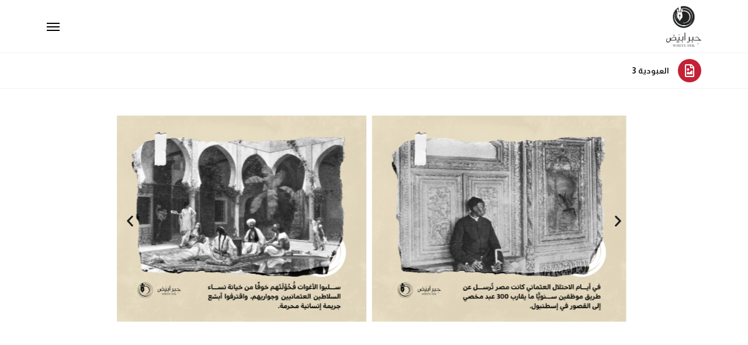

--- FILE ---
content_type: text/html; charset=UTF-8
request_url: https://whiteink.info/slavery-3-gallery/
body_size: 11376
content:
<!doctype html>
<html dir=rtl lang="ar">
<head>
	<meta charset="UTF-8">
		<meta name="viewport" content="width=device-width, initial-scale=1">
	<link rel="profile" href="https://gmpg.org/xfn/11">
	<meta name='robots' content='index, follow, max-image-preview:large, max-snippet:-1, max-video-preview:-1' />
<link rel="alternate" hreflang="ar" href="https://whiteink.info/slavery-3-gallery/" />
<link rel="alternate" hreflang="en" href="https://whiteink.info/slavery-3-gallery/?lang=en" />
<link rel="alternate" hreflang="x-default" href="https://whiteink.info/slavery-3-gallery/" />

	<!-- This site is optimized with the Yoast SEO plugin v19.9 - https://yoast.com/wordpress/plugins/seo/ -->
	<title>العبودية 3 - حبر أبيض</title>
	<link rel="canonical" href="https://whiteink.info/slavery-3-gallery/" />
	<meta property="og:locale" content="ar_AR" />
	<meta property="og:type" content="article" />
	<meta property="og:title" content="العبودية 3 - حبر أبيض" />
	<meta property="og:description" content="Previous Next" />
	<meta property="og:url" content="https://whiteink.info/slavery-3-gallery/" />
	<meta property="og:site_name" content="حبر أبيض" />
	<meta property="article:publisher" content="https://facebook.com/whiteinkinfo" />
	<meta property="article:published_time" content="2021-06-17T19:32:43+00:00" />
	<meta property="article:modified_time" content="2021-06-17T19:43:52+00:00" />
	<meta property="og:image" content="https://whiteink.info/wp-content/uploads/2021/06/Album_22_01_AR-1024x830.png" />
	<meta property="og:image:width" content="1024" />
	<meta property="og:image:height" content="830" />
	<meta property="og:image:type" content="image/png" />
	<meta name="author" content="XjMnM00JTd" />
	<meta name="twitter:card" content="summary_large_image" />
	<meta name="twitter:creator" content="@whiteinkinfo" />
	<meta name="twitter:site" content="@whiteinkinfo" />
	<meta name="twitter:label1" content="كُتب بواسطة" />
	<meta name="twitter:data1" content="XjMnM00JTd" />
	<script type="application/ld+json" class="yoast-schema-graph">{"@context":"https://schema.org","@graph":[{"@type":"WebPage","@id":"https://whiteink.info/slavery-3-gallery/","url":"https://whiteink.info/slavery-3-gallery/","name":"العبودية 3 - حبر أبيض","isPartOf":{"@id":"https://whiteink.info/#website"},"primaryImageOfPage":{"@id":"https://whiteink.info/slavery-3-gallery/#primaryimage"},"image":{"@id":"https://whiteink.info/slavery-3-gallery/#primaryimage"},"thumbnailUrl":"https://whiteink.info/wp-content/uploads/2021/06/Album_22_01_AR.png","datePublished":"2021-06-17T19:32:43+00:00","dateModified":"2021-06-17T19:43:52+00:00","author":{"@id":"https://whiteink.info/#/schema/person/24291ce6c447cc3efad6e7b54124a7db"},"breadcrumb":{"@id":"https://whiteink.info/slavery-3-gallery/#breadcrumb"},"inLanguage":"ar","potentialAction":[{"@type":"ReadAction","target":["https://whiteink.info/slavery-3-gallery/"]}]},{"@type":"ImageObject","inLanguage":"ar","@id":"https://whiteink.info/slavery-3-gallery/#primaryimage","url":"https://whiteink.info/wp-content/uploads/2021/06/Album_22_01_AR.png","contentUrl":"https://whiteink.info/wp-content/uploads/2021/06/Album_22_01_AR.png","width":4200,"height":3403},{"@type":"BreadcrumbList","@id":"https://whiteink.info/slavery-3-gallery/#breadcrumb","itemListElement":[{"@type":"ListItem","position":1,"name":"الرئيسية","item":"https://whiteink.info/issue-172/"},{"@type":"ListItem","position":2,"name":"العبودية 3"}]},{"@type":"WebSite","@id":"https://whiteink.info/#website","url":"https://whiteink.info/","name":"حبر أبيض","description":"منصة إعلامية بمنهجية علمية رصينة","potentialAction":[{"@type":"SearchAction","target":{"@type":"EntryPoint","urlTemplate":"https://whiteink.info/?s={search_term_string}"},"query-input":"required name=search_term_string"}],"inLanguage":"ar"},{"@type":"Person","@id":"https://whiteink.info/#/schema/person/24291ce6c447cc3efad6e7b54124a7db","name":"XjMnM00JTd","sameAs":["http://whiteink.info"],"url":"https://whiteink.info/author/xjmnm00jtd/"}]}</script>
	<!-- / Yoast SEO plugin. -->


<link rel='dns-prefetch' href='//www.googletagmanager.com' />
<link rel="alternate" type="application/rss+xml" title="حبر أبيض &laquo; الخلاصة" href="https://whiteink.info/feed/" />
<link rel="alternate" type="application/rss+xml" title="حبر أبيض &laquo; خلاصة التعليقات" href="https://whiteink.info/comments/feed/" />
<link rel="alternate" title="oEmbed (JSON)" type="application/json+oembed" href="https://whiteink.info/wp-json/oembed/1.0/embed?url=https%3A%2F%2Fwhiteink.info%2Fslavery-3-gallery%2F" />
<link rel="alternate" title="oEmbed (XML)" type="text/xml+oembed" href="https://whiteink.info/wp-json/oembed/1.0/embed?url=https%3A%2F%2Fwhiteink.info%2Fslavery-3-gallery%2F&#038;format=xml" />
<style id='wp-img-auto-sizes-contain-inline-css'>
img:is([sizes=auto i],[sizes^="auto," i]){contain-intrinsic-size:3000px 1500px}
/*# sourceURL=wp-img-auto-sizes-contain-inline-css */
</style>
<style id='wp-emoji-styles-inline-css'>

	img.wp-smiley, img.emoji {
		display: inline !important;
		border: none !important;
		box-shadow: none !important;
		height: 1em !important;
		width: 1em !important;
		margin: 0 0.07em !important;
		vertical-align: -0.1em !important;
		background: none !important;
		padding: 0 !important;
	}
/*# sourceURL=wp-emoji-styles-inline-css */
</style>
<style id='classic-theme-styles-inline-css'>
/*! This file is auto-generated */
.wp-block-button__link{color:#fff;background-color:#32373c;border-radius:9999px;box-shadow:none;text-decoration:none;padding:calc(.667em + 2px) calc(1.333em + 2px);font-size:1.125em}.wp-block-file__button{background:#32373c;color:#fff;text-decoration:none}
/*# sourceURL=/wp-includes/css/classic-themes.min.css */
</style>
<link rel='stylesheet' id='wpml-legacy-horizontal-list-0-css' href='//whiteink.info/wp-content/plugins/sitepress-multilingual-cms/templates/language-switchers/legacy-list-horizontal/style.min.css?ver=1' media='all' />
<link rel='stylesheet' id='wpml-menu-item-0-css' href='//whiteink.info/wp-content/plugins/sitepress-multilingual-cms/templates/language-switchers/menu-item/style.min.css?ver=1' media='all' />
<link rel='stylesheet' id='hello-elementor-css' href='https://whiteink.info/wp-content/themes/hello-elementor/style.min.css?ver=2.6.1' media='all' />
<link rel='stylesheet' id='hello-elementor-theme-style-css' href='https://whiteink.info/wp-content/themes/hello-elementor/theme.min.css?ver=2.6.1' media='all' />
<link rel='stylesheet' id='elementor-icons-css' href='https://whiteink.info/wp-content/plugins/elementor/assets/lib/eicons/css/elementor-icons.min.css?ver=5.30.0' media='all' />
<link rel='stylesheet' id='elementor-frontend-css' href='https://whiteink.info/wp-content/plugins/elementor/assets/css/frontend-rtl.min.css?ver=3.22.3' media='all' />
<link rel='stylesheet' id='swiper-css' href='https://whiteink.info/wp-content/plugins/elementor/assets/lib/swiper/v8/css/swiper.min.css?ver=8.4.5' media='all' />
<link rel='stylesheet' id='elementor-post-5-css' href='https://whiteink.info/wp-content/uploads/elementor/css/post-5.css?ver=1719766171' media='all' />
<link rel='stylesheet' id='elementor-pro-css' href='https://whiteink.info/wp-content/plugins/elementor-pro/assets/css/frontend-rtl.min.css?ver=3.22.1' media='all' />
<link rel='stylesheet' id='full-screen-menu-frontend-css' href='https://whiteink.info/wp-content/plugins/full-screen-menu-for-elementor/assets/css/frontend.min.css?ver=1.0.6' media='all' />
<link rel='stylesheet' id='elementor-global-css' href='https://whiteink.info/wp-content/uploads/elementor/css/global.css?ver=1719766171' media='all' />
<link rel='stylesheet' id='elementor-post-11533-css' href='https://whiteink.info/wp-content/uploads/elementor/css/post-11533.css?ver=1719798605' media='all' />
<link rel='stylesheet' id='elementor-post-11403-css' href='https://whiteink.info/wp-content/uploads/elementor/css/post-11403.css?ver=1719766177' media='all' />
<link rel='stylesheet' id='elementor-post-11441-css' href='https://whiteink.info/wp-content/uploads/elementor/css/post-11441.css?ver=1719766177' media='all' />
<link rel='stylesheet' id='elementor-post-11456-css' href='https://whiteink.info/wp-content/uploads/elementor/css/post-11456.css?ver=1719766412' media='all' />
<link rel='stylesheet' id='google-fonts-1-css' href='https://fonts.googleapis.com/css?family=Almarai%3A100%2C100italic%2C200%2C200italic%2C300%2C300italic%2C400%2C400italic%2C500%2C500italic%2C600%2C600italic%2C700%2C700italic%2C800%2C800italic%2C900%2C900italic&#038;display=auto&#038;ver=6.9' media='all' />
<link rel='stylesheet' id='elementor-icons-shared-0-css' href='https://whiteink.info/wp-content/plugins/elementor/assets/lib/font-awesome/css/fontawesome.min.css?ver=5.15.3' media='all' />
<link rel='stylesheet' id='elementor-icons-fa-brands-css' href='https://whiteink.info/wp-content/plugins/elementor/assets/lib/font-awesome/css/brands.min.css?ver=5.15.3' media='all' />
<link rel='stylesheet' id='elementor-icons-fa-regular-css' href='https://whiteink.info/wp-content/plugins/elementor/assets/lib/font-awesome/css/regular.min.css?ver=5.15.3' media='all' />
<link rel="preconnect" href="https://fonts.gstatic.com/" crossorigin>
<!-- Google Analytics snippet added by Site Kit -->
<script src="https://www.googletagmanager.com/gtag/js?id=UA-186216930-1" id="google_gtagjs-js" async></script>
<script id="google_gtagjs-js-after">
window.dataLayer = window.dataLayer || [];function gtag(){dataLayer.push(arguments);}
gtag('set', 'linker', {"domains":["whiteink.info"]} );
gtag("js", new Date());
gtag("set", "developer_id.dZTNiMT", true);
gtag("config", "UA-186216930-1", {"anonymize_ip":true});
//# sourceURL=google_gtagjs-js-after
</script>

<!-- End Google Analytics snippet added by Site Kit -->
<link rel="https://api.w.org/" href="https://whiteink.info/wp-json/" /><link rel="alternate" title="JSON" type="application/json" href="https://whiteink.info/wp-json/wp/v2/posts/11533" /><link rel="EditURI" type="application/rsd+xml" title="RSD" href="https://whiteink.info/xmlrpc.php?rsd" />
<meta name="generator" content="WordPress 6.9" />
<link rel='shortlink' href='https://whiteink.info/?p=11533' />
<meta name="generator" content="Site Kit by Google 1.86.0" /><meta name="generator" content="WPML ver:4.5.12 stt:5,1;" />

<!-- Google AdSense snippet added by Site Kit -->
<meta name="google-adsense-platform-account" content="ca-host-pub-2644536267352236">
<meta name="google-adsense-platform-domain" content="sitekit.withgoogle.com">
<!-- End Google AdSense snippet added by Site Kit -->
<meta name="generator" content="Elementor 3.22.3; features: e_optimized_assets_loading, additional_custom_breakpoints; settings: css_print_method-external, google_font-enabled, font_display-auto">
<link rel="icon" href="https://whiteink.info/wp-content/uploads/2020/11/cropped-fav-32x32.png" sizes="32x32" />
<link rel="icon" href="https://whiteink.info/wp-content/uploads/2020/11/cropped-fav-192x192.png" sizes="192x192" />
<link rel="apple-touch-icon" href="https://whiteink.info/wp-content/uploads/2020/11/cropped-fav-180x180.png" />
<meta name="msapplication-TileImage" content="https://whiteink.info/wp-content/uploads/2020/11/cropped-fav-270x270.png" />
		<style id="wp-custom-css">
			.post-password-form * {

display:block;
margin-top:5px;}


.post-password-form p [type=submit] {
	border-color:#000;
	color:#000;
	width:100%;
}

.post-password-form p [type=submit]:hover {
		background-color:#000;
	color:#fff;

}



#section-1 , #section-2 {
    height: 100vh !important;
    max-height: 100vh !important;
     min-height: 100vh !important;
    overflow: scroll !important;
    
}

.elementor-nav-menu--indicator-classic .elementor-nav-menu .sub-arrow i::before {
	content:"▼";
	font-size:12px;
}

.fsmfe-wrapper .menu-toggle:checked+.icon-bars span {
	background-color: #FFF !important;
}


.menu-item {
	margin:10px 0 ;
}


.current_page_item a {
	color:#61C6C3 !important;
	font-weight:bold !important;
}

.elementor-92 .elementor-element.elementor-element-38322fd2 .elementor-social-icon  {
	margin:0 10px;
}



.elementor-slideshow__title {
    display: none;
}

.elementor-grid-mobile-0 .elementor-grid .elementor-grid-item {
	margin:0 5px;
}


#info-arch .elementor-posts--skin-full_content article {
    width: 100% !important;
    display: inline-block !important;
}

#info-arch .elementor-posts--skin-full_content article * {
    width: 100% !important;
}


.elementor-widget-container {
	z-index:0;
	position:relative;
}

#info-arch .elementor-posts--skin-full_content {
    display: inline-block !important;
    column-count: 2;
  column-gap: 0;
}

@media only screen and (max-width: 600px) {
#info-arch .elementor-posts--skin-full_content {
    column-count: 1 !important;
	}

}		</style>
		<style id='global-styles-inline-css'>
:root{--wp--preset--aspect-ratio--square: 1;--wp--preset--aspect-ratio--4-3: 4/3;--wp--preset--aspect-ratio--3-4: 3/4;--wp--preset--aspect-ratio--3-2: 3/2;--wp--preset--aspect-ratio--2-3: 2/3;--wp--preset--aspect-ratio--16-9: 16/9;--wp--preset--aspect-ratio--9-16: 9/16;--wp--preset--color--black: #000000;--wp--preset--color--cyan-bluish-gray: #abb8c3;--wp--preset--color--white: #ffffff;--wp--preset--color--pale-pink: #f78da7;--wp--preset--color--vivid-red: #cf2e2e;--wp--preset--color--luminous-vivid-orange: #ff6900;--wp--preset--color--luminous-vivid-amber: #fcb900;--wp--preset--color--light-green-cyan: #7bdcb5;--wp--preset--color--vivid-green-cyan: #00d084;--wp--preset--color--pale-cyan-blue: #8ed1fc;--wp--preset--color--vivid-cyan-blue: #0693e3;--wp--preset--color--vivid-purple: #9b51e0;--wp--preset--gradient--vivid-cyan-blue-to-vivid-purple: linear-gradient(135deg,rgb(6,147,227) 0%,rgb(155,81,224) 100%);--wp--preset--gradient--light-green-cyan-to-vivid-green-cyan: linear-gradient(135deg,rgb(122,220,180) 0%,rgb(0,208,130) 100%);--wp--preset--gradient--luminous-vivid-amber-to-luminous-vivid-orange: linear-gradient(135deg,rgb(252,185,0) 0%,rgb(255,105,0) 100%);--wp--preset--gradient--luminous-vivid-orange-to-vivid-red: linear-gradient(135deg,rgb(255,105,0) 0%,rgb(207,46,46) 100%);--wp--preset--gradient--very-light-gray-to-cyan-bluish-gray: linear-gradient(135deg,rgb(238,238,238) 0%,rgb(169,184,195) 100%);--wp--preset--gradient--cool-to-warm-spectrum: linear-gradient(135deg,rgb(74,234,220) 0%,rgb(151,120,209) 20%,rgb(207,42,186) 40%,rgb(238,44,130) 60%,rgb(251,105,98) 80%,rgb(254,248,76) 100%);--wp--preset--gradient--blush-light-purple: linear-gradient(135deg,rgb(255,206,236) 0%,rgb(152,150,240) 100%);--wp--preset--gradient--blush-bordeaux: linear-gradient(135deg,rgb(254,205,165) 0%,rgb(254,45,45) 50%,rgb(107,0,62) 100%);--wp--preset--gradient--luminous-dusk: linear-gradient(135deg,rgb(255,203,112) 0%,rgb(199,81,192) 50%,rgb(65,88,208) 100%);--wp--preset--gradient--pale-ocean: linear-gradient(135deg,rgb(255,245,203) 0%,rgb(182,227,212) 50%,rgb(51,167,181) 100%);--wp--preset--gradient--electric-grass: linear-gradient(135deg,rgb(202,248,128) 0%,rgb(113,206,126) 100%);--wp--preset--gradient--midnight: linear-gradient(135deg,rgb(2,3,129) 0%,rgb(40,116,252) 100%);--wp--preset--font-size--small: 13px;--wp--preset--font-size--medium: 20px;--wp--preset--font-size--large: 36px;--wp--preset--font-size--x-large: 42px;--wp--preset--spacing--20: 0.44rem;--wp--preset--spacing--30: 0.67rem;--wp--preset--spacing--40: 1rem;--wp--preset--spacing--50: 1.5rem;--wp--preset--spacing--60: 2.25rem;--wp--preset--spacing--70: 3.38rem;--wp--preset--spacing--80: 5.06rem;--wp--preset--shadow--natural: 6px 6px 9px rgba(0, 0, 0, 0.2);--wp--preset--shadow--deep: 12px 12px 50px rgba(0, 0, 0, 0.4);--wp--preset--shadow--sharp: 6px 6px 0px rgba(0, 0, 0, 0.2);--wp--preset--shadow--outlined: 6px 6px 0px -3px rgb(255, 255, 255), 6px 6px rgb(0, 0, 0);--wp--preset--shadow--crisp: 6px 6px 0px rgb(0, 0, 0);}:where(.is-layout-flex){gap: 0.5em;}:where(.is-layout-grid){gap: 0.5em;}body .is-layout-flex{display: flex;}.is-layout-flex{flex-wrap: wrap;align-items: center;}.is-layout-flex > :is(*, div){margin: 0;}body .is-layout-grid{display: grid;}.is-layout-grid > :is(*, div){margin: 0;}:where(.wp-block-columns.is-layout-flex){gap: 2em;}:where(.wp-block-columns.is-layout-grid){gap: 2em;}:where(.wp-block-post-template.is-layout-flex){gap: 1.25em;}:where(.wp-block-post-template.is-layout-grid){gap: 1.25em;}.has-black-color{color: var(--wp--preset--color--black) !important;}.has-cyan-bluish-gray-color{color: var(--wp--preset--color--cyan-bluish-gray) !important;}.has-white-color{color: var(--wp--preset--color--white) !important;}.has-pale-pink-color{color: var(--wp--preset--color--pale-pink) !important;}.has-vivid-red-color{color: var(--wp--preset--color--vivid-red) !important;}.has-luminous-vivid-orange-color{color: var(--wp--preset--color--luminous-vivid-orange) !important;}.has-luminous-vivid-amber-color{color: var(--wp--preset--color--luminous-vivid-amber) !important;}.has-light-green-cyan-color{color: var(--wp--preset--color--light-green-cyan) !important;}.has-vivid-green-cyan-color{color: var(--wp--preset--color--vivid-green-cyan) !important;}.has-pale-cyan-blue-color{color: var(--wp--preset--color--pale-cyan-blue) !important;}.has-vivid-cyan-blue-color{color: var(--wp--preset--color--vivid-cyan-blue) !important;}.has-vivid-purple-color{color: var(--wp--preset--color--vivid-purple) !important;}.has-black-background-color{background-color: var(--wp--preset--color--black) !important;}.has-cyan-bluish-gray-background-color{background-color: var(--wp--preset--color--cyan-bluish-gray) !important;}.has-white-background-color{background-color: var(--wp--preset--color--white) !important;}.has-pale-pink-background-color{background-color: var(--wp--preset--color--pale-pink) !important;}.has-vivid-red-background-color{background-color: var(--wp--preset--color--vivid-red) !important;}.has-luminous-vivid-orange-background-color{background-color: var(--wp--preset--color--luminous-vivid-orange) !important;}.has-luminous-vivid-amber-background-color{background-color: var(--wp--preset--color--luminous-vivid-amber) !important;}.has-light-green-cyan-background-color{background-color: var(--wp--preset--color--light-green-cyan) !important;}.has-vivid-green-cyan-background-color{background-color: var(--wp--preset--color--vivid-green-cyan) !important;}.has-pale-cyan-blue-background-color{background-color: var(--wp--preset--color--pale-cyan-blue) !important;}.has-vivid-cyan-blue-background-color{background-color: var(--wp--preset--color--vivid-cyan-blue) !important;}.has-vivid-purple-background-color{background-color: var(--wp--preset--color--vivid-purple) !important;}.has-black-border-color{border-color: var(--wp--preset--color--black) !important;}.has-cyan-bluish-gray-border-color{border-color: var(--wp--preset--color--cyan-bluish-gray) !important;}.has-white-border-color{border-color: var(--wp--preset--color--white) !important;}.has-pale-pink-border-color{border-color: var(--wp--preset--color--pale-pink) !important;}.has-vivid-red-border-color{border-color: var(--wp--preset--color--vivid-red) !important;}.has-luminous-vivid-orange-border-color{border-color: var(--wp--preset--color--luminous-vivid-orange) !important;}.has-luminous-vivid-amber-border-color{border-color: var(--wp--preset--color--luminous-vivid-amber) !important;}.has-light-green-cyan-border-color{border-color: var(--wp--preset--color--light-green-cyan) !important;}.has-vivid-green-cyan-border-color{border-color: var(--wp--preset--color--vivid-green-cyan) !important;}.has-pale-cyan-blue-border-color{border-color: var(--wp--preset--color--pale-cyan-blue) !important;}.has-vivid-cyan-blue-border-color{border-color: var(--wp--preset--color--vivid-cyan-blue) !important;}.has-vivid-purple-border-color{border-color: var(--wp--preset--color--vivid-purple) !important;}.has-vivid-cyan-blue-to-vivid-purple-gradient-background{background: var(--wp--preset--gradient--vivid-cyan-blue-to-vivid-purple) !important;}.has-light-green-cyan-to-vivid-green-cyan-gradient-background{background: var(--wp--preset--gradient--light-green-cyan-to-vivid-green-cyan) !important;}.has-luminous-vivid-amber-to-luminous-vivid-orange-gradient-background{background: var(--wp--preset--gradient--luminous-vivid-amber-to-luminous-vivid-orange) !important;}.has-luminous-vivid-orange-to-vivid-red-gradient-background{background: var(--wp--preset--gradient--luminous-vivid-orange-to-vivid-red) !important;}.has-very-light-gray-to-cyan-bluish-gray-gradient-background{background: var(--wp--preset--gradient--very-light-gray-to-cyan-bluish-gray) !important;}.has-cool-to-warm-spectrum-gradient-background{background: var(--wp--preset--gradient--cool-to-warm-spectrum) !important;}.has-blush-light-purple-gradient-background{background: var(--wp--preset--gradient--blush-light-purple) !important;}.has-blush-bordeaux-gradient-background{background: var(--wp--preset--gradient--blush-bordeaux) !important;}.has-luminous-dusk-gradient-background{background: var(--wp--preset--gradient--luminous-dusk) !important;}.has-pale-ocean-gradient-background{background: var(--wp--preset--gradient--pale-ocean) !important;}.has-electric-grass-gradient-background{background: var(--wp--preset--gradient--electric-grass) !important;}.has-midnight-gradient-background{background: var(--wp--preset--gradient--midnight) !important;}.has-small-font-size{font-size: var(--wp--preset--font-size--small) !important;}.has-medium-font-size{font-size: var(--wp--preset--font-size--medium) !important;}.has-large-font-size{font-size: var(--wp--preset--font-size--large) !important;}.has-x-large-font-size{font-size: var(--wp--preset--font-size--x-large) !important;}
/*# sourceURL=global-styles-inline-css */
</style>
</head>
<body class="rtl wp-singular post-template-default single single-post postid-11533 single-format-standard wp-theme-hello-elementor elementor-default elementor-kit-5 elementor-page elementor-page-11533 elementor-page-11456">


<a class="skip-link screen-reader-text" href="#content">
	Skip to content</a>

		<div data-elementor-type="header" data-elementor-id="11403" class="elementor elementor-11403 elementor-location-header" data-elementor-post-type="elementor_library">
					<section class="elementor-section elementor-top-section elementor-element elementor-element-7779234 elementor-section-boxed elementor-section-height-default elementor-section-height-default" data-id="7779234" data-element_type="section">
						<div class="elementor-container elementor-column-gap-default">
					<div class="elementor-column elementor-col-50 elementor-top-column elementor-element elementor-element-d17af9e" data-id="d17af9e" data-element_type="column">
			<div class="elementor-widget-wrap elementor-element-populated">
						<div class="elementor-element elementor-element-ea34bfc elementor-widget elementor-widget-image" data-id="ea34bfc" data-element_type="widget" data-widget_type="image.default">
				<div class="elementor-widget-container">
														<a href="https://whiteink.info">
							<img width="266" height="310" src="https://whiteink.info/wp-content/uploads/2020/11/logo.png" class="attachment-full size-full wp-image-21" alt="" srcset="https://whiteink.info/wp-content/uploads/2020/11/logo.png 266w, https://whiteink.info/wp-content/uploads/2020/11/logo-257x300.png 257w" sizes="(max-width: 266px) 100vw, 266px" />								</a>
													</div>
				</div>
					</div>
		</div>
				<div class="elementor-column elementor-col-50 elementor-top-column elementor-element elementor-element-95a503b" data-id="95a503b" data-element_type="column">
			<div class="elementor-widget-wrap elementor-element-populated">
						<div class="elementor-element elementor-element-a674240 elementor-widget elementor-widget-full-screen-menu-for-elementor" data-id="a674240" data-element_type="widget" data-widget_type="full-screen-menu-for-elementor.default">
				<div class="elementor-widget-container">
					<div class="fsmfe-wrapper">
			<input type="checkbox" id="menu-toggle-697fdff2a9967" class="menu-toggle">
			<label for="menu-toggle-697fdff2a9967" class="icon-bars">
				<span class="icon-bar bar-top"></span>
				<span class="icon-bar bar-middle"></span>
				<span class="icon-bar bar-bottom"></span>
			</label>
			<div class="menu-overlay">
				<div class="content-type-menu">
					<ul id="menu-menu-2" class="content-type-menu"><li id="menu-item-5763" class="menu-item menu-item-type-custom menu-item-object-custom menu-item-home menu-item-5763"><a href="https://whiteink.info/">الرئيسية</a></li>
<li id="menu-item-3620" class="menu-item menu-item-type-post_type menu-item-object-page menu-item-3620"><a href="https://whiteink.info/%d8%a7%d9%84%d8%a3%d8%b9%d8%af%d8%a7%d8%af/">الأعداد</a></li>
<li id="menu-item-8040" class="menu-item menu-item-type-taxonomy menu-item-object-category menu-item-8040"><a href="https://whiteink.info/category/%d8%a7%d9%95%d9%86%d9%81%d9%88%d8%ac%d8%b1%d8%a7%d9%81%d9%8a%d9%83/">إنفوجرافيك</a></li>
<li id="menu-item-1867" class="menu-item menu-item-type-post_type menu-item-object-page menu-item-1867"><a href="https://whiteink.info/about-ar/">من نحن</a></li>
<li id="menu-item-1865" class="menu-item menu-item-type-post_type menu-item-object-page menu-item-1865"><a href="https://whiteink.info/contact-us-ar/">تواصل معنا</a></li>
<li id="menu-item-wpml-ls-17-en" class="menu-item wpml-ls-slot-17 wpml-ls-item wpml-ls-item-en wpml-ls-menu-item wpml-ls-first-item wpml-ls-last-item menu-item-type-wpml_ls_menu_item menu-item-object-wpml_ls_menu_item menu-item-wpml-ls-17-en"><a href="https://whiteink.info/slavery-3-gallery/?lang=en" title="English"><img
            class="wpml-ls-flag"
            src="https://whiteink.info/wp-content/plugins/sitepress-multilingual-cms/res/flags/en.png"
            alt=""
            
            
    /><span class="wpml-ls-native" lang="en">English</span></a></li>
</ul>				</div>
			</div>
		</div>
				</div>
				</div>
					</div>
		</div>
					</div>
		</section>
				</div>
				<div data-elementor-type="single-post" data-elementor-id="11456" class="elementor elementor-11456 elementor-location-single post-11533 post type-post status-publish format-standard has-post-thumbnail hentry category-90 tag-87" data-elementor-post-type="elementor_library">
					<section class="elementor-section elementor-top-section elementor-element elementor-element-a9f561e elementor-section-boxed elementor-section-height-default elementor-section-height-default" data-id="a9f561e" data-element_type="section">
						<div class="elementor-container elementor-column-gap-default">
					<div class="elementor-column elementor-col-100 elementor-top-column elementor-element elementor-element-c82bdb8" data-id="c82bdb8" data-element_type="column">
			<div class="elementor-widget-wrap elementor-element-populated">
						<div class="elementor-element elementor-element-3bab80b elementor-view-stacked elementor-position-right elementor-vertical-align-middle elementor-shape-circle elementor-mobile-position-top elementor-widget elementor-widget-icon-box" data-id="3bab80b" data-element_type="widget" data-widget_type="icon-box.default">
				<div class="elementor-widget-container">
					<div class="elementor-icon-box-wrapper">

						<div class="elementor-icon-box-icon">
				<span  class="elementor-icon elementor-animation-">
				<i aria-hidden="true" class="far fa-file-image"></i>				</span>
			</div>
			
						<div class="elementor-icon-box-content">

									<span class="elementor-icon-box-title">
						<span  >
							العبودية 3						</span>
					</span>
				
				
			</div>
			
		</div>
				</div>
				</div>
					</div>
		</div>
					</div>
		</section>
				<section class="elementor-section elementor-top-section elementor-element elementor-element-a2cec10 elementor-section-boxed elementor-section-height-default elementor-section-height-default" data-id="a2cec10" data-element_type="section">
						<div class="elementor-container elementor-column-gap-default">
					<div class="elementor-column elementor-col-100 elementor-top-column elementor-element elementor-element-ff3d5db" data-id="ff3d5db" data-element_type="column">
			<div class="elementor-widget-wrap elementor-element-populated">
						<div class="elementor-element elementor-element-ff9aed4 elementor-widget elementor-widget-theme-post-content" data-id="ff9aed4" data-element_type="widget" data-widget_type="theme-post-content.default">
				<div class="elementor-widget-container">
					<div data-elementor-type="wp-post" data-elementor-id="11533" class="elementor elementor-11533" data-elementor-post-type="post">
						<section class="elementor-section elementor-top-section elementor-element elementor-element-f2ff150 elementor-section-height-min-height elementor-section-stretched elementor-section-boxed elementor-section-height-default elementor-section-items-middle" data-id="f2ff150" data-element_type="section" data-settings="{&quot;stretch_section&quot;:&quot;section-stretched&quot;}">
						<div class="elementor-container elementor-column-gap-default">
					<div class="elementor-column elementor-col-100 elementor-top-column elementor-element elementor-element-5c121e3" data-id="5c121e3" data-element_type="column">
			<div class="elementor-widget-wrap elementor-element-populated">
						<div class="elementor-element elementor-element-ec832c8 elementor-arrows-position-inside elementor-widget elementor-widget-image-carousel" data-id="ec832c8" data-element_type="widget" data-settings="{&quot;slides_to_show&quot;:&quot;2&quot;,&quot;navigation&quot;:&quot;arrows&quot;,&quot;image_spacing_custom&quot;:{&quot;unit&quot;:&quot;px&quot;,&quot;size&quot;:10,&quot;sizes&quot;:[]},&quot;autoplay&quot;:&quot;yes&quot;,&quot;pause_on_hover&quot;:&quot;yes&quot;,&quot;pause_on_interaction&quot;:&quot;yes&quot;,&quot;autoplay_speed&quot;:5000,&quot;infinite&quot;:&quot;yes&quot;,&quot;speed&quot;:500,&quot;image_spacing_custom_tablet&quot;:{&quot;unit&quot;:&quot;px&quot;,&quot;size&quot;:&quot;&quot;,&quot;sizes&quot;:[]},&quot;image_spacing_custom_mobile&quot;:{&quot;unit&quot;:&quot;px&quot;,&quot;size&quot;:&quot;&quot;,&quot;sizes&quot;:[]}}" data-widget_type="image-carousel.default">
				<div class="elementor-widget-container">
					<div class="elementor-image-carousel-wrapper swiper" dir="ltr">
			<div class="elementor-image-carousel swiper-wrapper" aria-live="off">
								<div class="swiper-slide" role="group" aria-roledescription="slide" aria-label="1 of 4"><a data-elementor-open-lightbox="yes" data-elementor-lightbox-slideshow="ec832c8" data-elementor-lightbox-title="Album_22_02_AR" data-e-action-hash="#elementor-action%3Aaction%3Dlightbox%26settings%3DeyJpZCI6MTEyNjgsInVybCI6Imh0dHBzOlwvXC93aGl0ZWluay5pbmZvXC93cC1jb250ZW50XC91cGxvYWRzXC8yMDIxXC8wNlwvQWxidW1fMjJfMDJfQVIucG5nIiwic2xpZGVzaG93IjoiZWM4MzJjOCJ9" href="https://whiteink.info/wp-content/uploads/2021/06/Album_22_02_AR.png"><figure class="swiper-slide-inner"><img decoding="async" class="swiper-slide-image" src="https://whiteink.info/wp-content/uploads/2021/06/Album_22_02_AR.png" alt="Album_22_02_AR" /></figure></a></div><div class="swiper-slide" role="group" aria-roledescription="slide" aria-label="2 of 4"><a data-elementor-open-lightbox="yes" data-elementor-lightbox-slideshow="ec832c8" data-elementor-lightbox-title="Album_22_01_AR" data-e-action-hash="#elementor-action%3Aaction%3Dlightbox%26settings%3DeyJpZCI6MTEyNjUsInVybCI6Imh0dHBzOlwvXC93aGl0ZWluay5pbmZvXC93cC1jb250ZW50XC91cGxvYWRzXC8yMDIxXC8wNlwvQWxidW1fMjJfMDFfQVIucG5nIiwic2xpZGVzaG93IjoiZWM4MzJjOCJ9" href="https://whiteink.info/wp-content/uploads/2021/06/Album_22_01_AR.png"><figure class="swiper-slide-inner"><img decoding="async" class="swiper-slide-image" src="https://whiteink.info/wp-content/uploads/2021/06/Album_22_01_AR.png" alt="Album_22_01_AR" /></figure></a></div><div class="swiper-slide" role="group" aria-roledescription="slide" aria-label="3 of 4"><a data-elementor-open-lightbox="yes" data-elementor-lightbox-slideshow="ec832c8" data-elementor-lightbox-title="Album_22_03_AR" data-e-action-hash="#elementor-action%3Aaction%3Dlightbox%26settings%3DeyJpZCI6MTEyNzAsInVybCI6Imh0dHBzOlwvXC93aGl0ZWluay5pbmZvXC93cC1jb250ZW50XC91cGxvYWRzXC8yMDIxXC8wNlwvQWxidW1fMjJfMDNfQVIucG5nIiwic2xpZGVzaG93IjoiZWM4MzJjOCJ9" href="https://whiteink.info/wp-content/uploads/2021/06/Album_22_03_AR.png"><figure class="swiper-slide-inner"><img decoding="async" class="swiper-slide-image" src="https://whiteink.info/wp-content/uploads/2021/06/Album_22_03_AR.png" alt="Album_22_03_AR" /></figure></a></div><div class="swiper-slide" role="group" aria-roledescription="slide" aria-label="4 of 4"><a data-elementor-open-lightbox="yes" data-elementor-lightbox-slideshow="ec832c8" data-elementor-lightbox-title="Album_22_04_AR" data-e-action-hash="#elementor-action%3Aaction%3Dlightbox%26settings%3DeyJpZCI6MTEyNzQsInVybCI6Imh0dHBzOlwvXC93aGl0ZWluay5pbmZvXC93cC1jb250ZW50XC91cGxvYWRzXC8yMDIxXC8wNlwvQWxidW1fMjJfMDRfQVIucG5nIiwic2xpZGVzaG93IjoiZWM4MzJjOCJ9" href="https://whiteink.info/wp-content/uploads/2021/06/Album_22_04_AR.png"><figure class="swiper-slide-inner"><img decoding="async" class="swiper-slide-image" src="https://whiteink.info/wp-content/uploads/2021/06/Album_22_04_AR.png" alt="Album_22_04_AR" /></figure></a></div>			</div>
												<div class="elementor-swiper-button elementor-swiper-button-prev" role="button" tabindex="0">
						<i aria-hidden="true" class="eicon-chevron-left"></i>					</div>
					<div class="elementor-swiper-button elementor-swiper-button-next" role="button" tabindex="0">
						<i aria-hidden="true" class="eicon-chevron-right"></i>					</div>
				
									</div>
				</div>
				</div>
					</div>
		</div>
					</div>
		</section>
				</div>
				</div>
				</div>
					</div>
		</div>
					</div>
		</section>
				</div>
				<div data-elementor-type="footer" data-elementor-id="11441" class="elementor elementor-11441 elementor-2092 elementor-location-footer" data-elementor-post-type="elementor_library">
					<footer class="elementor-section elementor-top-section elementor-element elementor-element-2c8b968f elementor-section-height-min-height elementor-section-content-middle elementor-section-boxed elementor-section-height-default elementor-section-items-middle" data-id="2c8b968f" data-element_type="section" data-settings="{&quot;background_background&quot;:&quot;classic&quot;}">
						<div class="elementor-container elementor-column-gap-default">
					<div class="elementor-column elementor-col-50 elementor-top-column elementor-element elementor-element-3ed98413" data-id="3ed98413" data-element_type="column">
			<div class="elementor-widget-wrap elementor-element-populated">
						<div class="elementor-element elementor-element-71c3ae66 elementor-widget elementor-widget-heading" data-id="71c3ae66" data-element_type="widget" data-widget_type="heading.default">
				<div class="elementor-widget-container">
			<p class="elementor-heading-title elementor-size-default">جميع الحقوق محفوظة 2026 حبر أبيض</p>		</div>
				</div>
					</div>
		</div>
				<div class="elementor-column elementor-col-50 elementor-top-column elementor-element elementor-element-6ec29df2" data-id="6ec29df2" data-element_type="column">
			<div class="elementor-widget-wrap elementor-element-populated">
						<div class="elementor-element elementor-element-38322fd2 e-grid-align-left e-grid-align-mobile-center elementor-grid-mobile-0 elementor-shape-rounded elementor-grid-0 elementor-widget elementor-widget-social-icons" data-id="38322fd2" data-element_type="widget" data-widget_type="social-icons.default">
				<div class="elementor-widget-container">
					<div class="elementor-social-icons-wrapper elementor-grid">
							<span class="elementor-grid-item">
					<a class="elementor-icon elementor-social-icon elementor-social-icon-facebook-f elementor-repeater-item-993ef04" href="https://facebook.com/whiteinkinfo" target="_blank">
						<span class="elementor-screen-only">Facebook-f</span>
						<i class="fab fa-facebook-f"></i>					</a>
				</span>
							<span class="elementor-grid-item">
					<a class="elementor-icon elementor-social-icon elementor-social-icon-twitter elementor-repeater-item-a229ff5" href="https://twitter.com/whiteinkinfo" target="_blank">
						<span class="elementor-screen-only">Twitter</span>
						<i class="fab fa-twitter"></i>					</a>
				</span>
							<span class="elementor-grid-item">
					<a class="elementor-icon elementor-social-icon elementor-social-icon-youtube elementor-repeater-item-cc5afbb" href="https://www.youtube.com/channel/UCJJNVZo1_A42pCWU1d8PNJw" target="_blank">
						<span class="elementor-screen-only">Youtube</span>
						<i class="fab fa-youtube"></i>					</a>
				</span>
							<span class="elementor-grid-item">
					<a class="elementor-icon elementor-social-icon elementor-social-icon-instagram elementor-repeater-item-c684d05" href="https://instagram.com/whiteinkinfo" target="_blank">
						<span class="elementor-screen-only">Instagram</span>
						<i class="fab fa-instagram"></i>					</a>
				</span>
					</div>
				</div>
				</div>
					</div>
		</div>
					</div>
		</footer>
				</div>
		
<script type="speculationrules">
{"prefetch":[{"source":"document","where":{"and":[{"href_matches":"/*"},{"not":{"href_matches":["/wp-*.php","/wp-admin/*","/wp-content/uploads/*","/wp-content/*","/wp-content/plugins/*","/wp-content/themes/hello-elementor/*","/*\\?(.+)"]}},{"not":{"selector_matches":"a[rel~=\"nofollow\"]"}},{"not":{"selector_matches":".no-prefetch, .no-prefetch a"}}]},"eagerness":"conservative"}]}
</script>
<script src="https://whiteink.info/wp-content/plugins/elementor-pro/assets/js/webpack-pro.runtime.min.js?ver=3.22.1" id="elementor-pro-webpack-runtime-js"></script>
<script src="https://whiteink.info/wp-content/plugins/elementor/assets/js/webpack.runtime.min.js?ver=3.22.3" id="elementor-webpack-runtime-js"></script>
<script src="https://whiteink.info/wp-includes/js/jquery/jquery.min.js?ver=3.7.1" id="jquery-core-js"></script>
<script src="https://whiteink.info/wp-includes/js/jquery/jquery-migrate.min.js?ver=3.4.1" id="jquery-migrate-js"></script>
<script src="https://whiteink.info/wp-content/plugins/elementor/assets/js/frontend-modules.min.js?ver=3.22.3" id="elementor-frontend-modules-js"></script>
<script src="https://whiteink.info/wp-includes/js/dist/hooks.min.js?ver=dd5603f07f9220ed27f1" id="wp-hooks-js"></script>
<script src="https://whiteink.info/wp-includes/js/dist/i18n.min.js?ver=c26c3dc7bed366793375" id="wp-i18n-js"></script>
<script id="wp-i18n-js-after">
wp.i18n.setLocaleData( { 'text direction\u0004ltr': [ 'rtl' ] } );
//# sourceURL=wp-i18n-js-after
</script>
<script id="elementor-pro-frontend-js-before">
var ElementorProFrontendConfig = {"ajaxurl":"https:\/\/whiteink.info\/wp-admin\/admin-ajax.php","nonce":"9130d9fdfa","urls":{"assets":"https:\/\/whiteink.info\/wp-content\/plugins\/elementor-pro\/assets\/","rest":"https:\/\/whiteink.info\/wp-json\/"},"shareButtonsNetworks":{"facebook":{"title":"Facebook","has_counter":true},"twitter":{"title":"Twitter"},"linkedin":{"title":"LinkedIn","has_counter":true},"pinterest":{"title":"Pinterest","has_counter":true},"reddit":{"title":"Reddit","has_counter":true},"vk":{"title":"VK","has_counter":true},"odnoklassniki":{"title":"OK","has_counter":true},"tumblr":{"title":"Tumblr"},"digg":{"title":"Digg"},"skype":{"title":"Skype"},"stumbleupon":{"title":"StumbleUpon","has_counter":true},"mix":{"title":"Mix"},"telegram":{"title":"Telegram"},"pocket":{"title":"Pocket","has_counter":true},"xing":{"title":"XING","has_counter":true},"whatsapp":{"title":"WhatsApp"},"email":{"title":"Email"},"print":{"title":"Print"},"x-twitter":{"title":"X"},"threads":{"title":"Threads"}},"facebook_sdk":{"lang":"ar","app_id":""},"lottie":{"defaultAnimationUrl":"https:\/\/whiteink.info\/wp-content\/plugins\/elementor-pro\/modules\/lottie\/assets\/animations\/default.json"}};
//# sourceURL=elementor-pro-frontend-js-before
</script>
<script src="https://whiteink.info/wp-content/plugins/elementor-pro/assets/js/frontend.min.js?ver=3.22.1" id="elementor-pro-frontend-js"></script>
<script src="https://whiteink.info/wp-content/plugins/elementor/assets/lib/waypoints/waypoints.min.js?ver=4.0.2" id="elementor-waypoints-js"></script>
<script src="https://whiteink.info/wp-includes/js/jquery/ui/core.min.js?ver=1.13.3" id="jquery-ui-core-js"></script>
<script id="elementor-frontend-js-before">
var elementorFrontendConfig = {"environmentMode":{"edit":false,"wpPreview":false,"isScriptDebug":false},"i18n":{"shareOnFacebook":"\u0634\u0627\u0631\u0643 \u0639\u0644\u0649 \u0641\u064a\u0633\u0628\u0648\u0643","shareOnTwitter":"\u0634\u0627\u0631\u0643 \u0639\u0644\u0649 \u062a\u0648\u064a\u062a\u0631","pinIt":"\u062b\u0628\u062a\u0647\u0627 ","download":"\u062a\u062d\u0645\u064a\u0644","downloadImage":"\u062a\u0646\u0632\u064a\u0644 \u0627\u0644\u0635\u0648\u0631\u0629","fullscreen":"\u0639\u0631\u0636 \u0634\u0627\u0634\u0629 \u0643\u0627\u0645\u0644\u0629","zoom":"\u062a\u0643\u0628\u064a\u0631","share":"\u0645\u0634\u0627\u0631\u0643\u0629","playVideo":"\u062a\u0634\u063a\u064a\u0644 \u0627\u0644\u0641\u064a\u062f\u064a\u0648","previous":"\u0627\u0644\u0633\u0627\u0628\u0642","next":"\u0627\u0644\u062a\u0627\u0644\u064a","close":"\u0625\u063a\u0644\u0627\u0642","a11yCarouselWrapperAriaLabel":"Carousel | Horizontal scrolling: Arrow Left & Right","a11yCarouselPrevSlideMessage":"Previous slide","a11yCarouselNextSlideMessage":"Next slide","a11yCarouselFirstSlideMessage":"This is the first slide","a11yCarouselLastSlideMessage":"This is the last slide","a11yCarouselPaginationBulletMessage":"Go to slide"},"is_rtl":true,"breakpoints":{"xs":0,"sm":480,"md":768,"lg":1025,"xl":1440,"xxl":1600},"responsive":{"breakpoints":{"mobile":{"label":"Mobile Portrait","value":767,"default_value":767,"direction":"max","is_enabled":true},"mobile_extra":{"label":"Mobile Landscape","value":880,"default_value":880,"direction":"max","is_enabled":false},"tablet":{"label":"Tablet Portrait","value":1024,"default_value":1024,"direction":"max","is_enabled":true},"tablet_extra":{"label":"Tablet Landscape","value":1200,"default_value":1200,"direction":"max","is_enabled":false},"laptop":{"label":"\u062d\u0627\u0633\u0648\u0628 \u0645\u062d\u0645\u0648\u0644","value":1366,"default_value":1366,"direction":"max","is_enabled":false},"widescreen":{"label":"\u0627\u0644\u0634\u0627\u0634\u0629 \u0627\u0644\u0639\u0631\u064a\u0636\u0629","value":2400,"default_value":2400,"direction":"min","is_enabled":false}}},"version":"3.22.3","is_static":false,"experimentalFeatures":{"e_optimized_assets_loading":true,"additional_custom_breakpoints":true,"container_grid":true,"e_swiper_latest":true,"e_onboarding":true,"theme_builder_v2":true,"home_screen":true,"ai-layout":true,"landing-pages":true,"display-conditions":true,"form-submissions":true,"taxonomy-filter":true},"urls":{"assets":"https:\/\/whiteink.info\/wp-content\/plugins\/elementor\/assets\/"},"swiperClass":"swiper","settings":{"page":[],"editorPreferences":[]},"kit":{"active_breakpoints":["viewport_mobile","viewport_tablet"],"global_image_lightbox":"yes","lightbox_enable_counter":"yes","lightbox_enable_fullscreen":"yes","lightbox_enable_zoom":"yes","lightbox_enable_share":"yes","lightbox_title_src":"title","lightbox_description_src":"description"},"post":{"id":11533,"title":"%D8%A7%D9%84%D8%B9%D8%A8%D9%88%D8%AF%D9%8A%D8%A9%203%20-%20%D8%AD%D8%A8%D8%B1%20%D8%A3%D8%A8%D9%8A%D8%B6","excerpt":"","featuredImage":"https:\/\/whiteink.info\/wp-content\/uploads\/2021\/06\/Album_22_01_AR-1024x830.png"}};
//# sourceURL=elementor-frontend-js-before
</script>
<script src="https://whiteink.info/wp-content/plugins/elementor/assets/js/frontend.min.js?ver=3.22.3" id="elementor-frontend-js"></script>
<script src="https://whiteink.info/wp-content/plugins/elementor-pro/assets/js/elements-handlers.min.js?ver=3.22.1" id="pro-elements-handlers-js"></script>
<script id="wp-emoji-settings" type="application/json">
{"baseUrl":"https://s.w.org/images/core/emoji/17.0.2/72x72/","ext":".png","svgUrl":"https://s.w.org/images/core/emoji/17.0.2/svg/","svgExt":".svg","source":{"concatemoji":"https://whiteink.info/wp-includes/js/wp-emoji-release.min.js?ver=6.9"}}
</script>
<script type="module">
/*! This file is auto-generated */
const a=JSON.parse(document.getElementById("wp-emoji-settings").textContent),o=(window._wpemojiSettings=a,"wpEmojiSettingsSupports"),s=["flag","emoji"];function i(e){try{var t={supportTests:e,timestamp:(new Date).valueOf()};sessionStorage.setItem(o,JSON.stringify(t))}catch(e){}}function c(e,t,n){e.clearRect(0,0,e.canvas.width,e.canvas.height),e.fillText(t,0,0);t=new Uint32Array(e.getImageData(0,0,e.canvas.width,e.canvas.height).data);e.clearRect(0,0,e.canvas.width,e.canvas.height),e.fillText(n,0,0);const a=new Uint32Array(e.getImageData(0,0,e.canvas.width,e.canvas.height).data);return t.every((e,t)=>e===a[t])}function p(e,t){e.clearRect(0,0,e.canvas.width,e.canvas.height),e.fillText(t,0,0);var n=e.getImageData(16,16,1,1);for(let e=0;e<n.data.length;e++)if(0!==n.data[e])return!1;return!0}function u(e,t,n,a){switch(t){case"flag":return n(e,"\ud83c\udff3\ufe0f\u200d\u26a7\ufe0f","\ud83c\udff3\ufe0f\u200b\u26a7\ufe0f")?!1:!n(e,"\ud83c\udde8\ud83c\uddf6","\ud83c\udde8\u200b\ud83c\uddf6")&&!n(e,"\ud83c\udff4\udb40\udc67\udb40\udc62\udb40\udc65\udb40\udc6e\udb40\udc67\udb40\udc7f","\ud83c\udff4\u200b\udb40\udc67\u200b\udb40\udc62\u200b\udb40\udc65\u200b\udb40\udc6e\u200b\udb40\udc67\u200b\udb40\udc7f");case"emoji":return!a(e,"\ud83e\u1fac8")}return!1}function f(e,t,n,a){let r;const o=(r="undefined"!=typeof WorkerGlobalScope&&self instanceof WorkerGlobalScope?new OffscreenCanvas(300,150):document.createElement("canvas")).getContext("2d",{willReadFrequently:!0}),s=(o.textBaseline="top",o.font="600 32px Arial",{});return e.forEach(e=>{s[e]=t(o,e,n,a)}),s}function r(e){var t=document.createElement("script");t.src=e,t.defer=!0,document.head.appendChild(t)}a.supports={everything:!0,everythingExceptFlag:!0},new Promise(t=>{let n=function(){try{var e=JSON.parse(sessionStorage.getItem(o));if("object"==typeof e&&"number"==typeof e.timestamp&&(new Date).valueOf()<e.timestamp+604800&&"object"==typeof e.supportTests)return e.supportTests}catch(e){}return null}();if(!n){if("undefined"!=typeof Worker&&"undefined"!=typeof OffscreenCanvas&&"undefined"!=typeof URL&&URL.createObjectURL&&"undefined"!=typeof Blob)try{var e="postMessage("+f.toString()+"("+[JSON.stringify(s),u.toString(),c.toString(),p.toString()].join(",")+"));",a=new Blob([e],{type:"text/javascript"});const r=new Worker(URL.createObjectURL(a),{name:"wpTestEmojiSupports"});return void(r.onmessage=e=>{i(n=e.data),r.terminate(),t(n)})}catch(e){}i(n=f(s,u,c,p))}t(n)}).then(e=>{for(const n in e)a.supports[n]=e[n],a.supports.everything=a.supports.everything&&a.supports[n],"flag"!==n&&(a.supports.everythingExceptFlag=a.supports.everythingExceptFlag&&a.supports[n]);var t;a.supports.everythingExceptFlag=a.supports.everythingExceptFlag&&!a.supports.flag,a.supports.everything||((t=a.source||{}).concatemoji?r(t.concatemoji):t.wpemoji&&t.twemoji&&(r(t.twemoji),r(t.wpemoji)))});
//# sourceURL=https://whiteink.info/wp-includes/js/wp-emoji-loader.min.js
</script>

<script defer src="https://static.cloudflareinsights.com/beacon.min.js/vcd15cbe7772f49c399c6a5babf22c1241717689176015" integrity="sha512-ZpsOmlRQV6y907TI0dKBHq9Md29nnaEIPlkf84rnaERnq6zvWvPUqr2ft8M1aS28oN72PdrCzSjY4U6VaAw1EQ==" data-cf-beacon='{"version":"2024.11.0","token":"6f5913a8008a4788a0237d27266b1201","r":1,"server_timing":{"name":{"cfCacheStatus":true,"cfEdge":true,"cfExtPri":true,"cfL4":true,"cfOrigin":true,"cfSpeedBrain":true},"location_startswith":null}}' crossorigin="anonymous"></script>
</body>
</html>


--- FILE ---
content_type: text/css
request_url: https://whiteink.info/wp-content/uploads/elementor/css/post-11533.css?ver=1719798605
body_size: -199
content:
.elementor-11533 .elementor-element.elementor-element-f2ff150 > .elementor-container{max-width:900px;min-height:60vh;}.elementor-11533 .elementor-element.elementor-element-ec832c8{--e-image-carousel-slides-to-show:2;}.elementor-11533 .elementor-element.elementor-element-ec832c8 .elementor-swiper-button.elementor-swiper-button-prev, .elementor-11533 .elementor-element.elementor-element-ec832c8 .elementor-swiper-button.elementor-swiper-button-next{color:var( --e-global-color-4334261 );}.elementor-11533 .elementor-element.elementor-element-ec832c8 .elementor-swiper-button.elementor-swiper-button-prev svg, .elementor-11533 .elementor-element.elementor-element-ec832c8 .elementor-swiper-button.elementor-swiper-button-next svg{fill:var( --e-global-color-4334261 );}